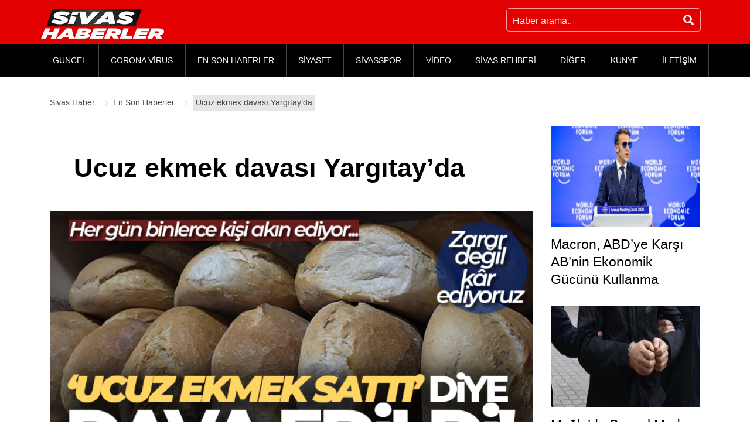

--- FILE ---
content_type: text/html; charset=UTF-8
request_url: https://www.sivashaberler.com/ucuz-ekmek-davasi-yargitayda/
body_size: 13966
content:
<!DOCTYPE html>
<html lang="tr" prefix="og: http://ogp.me/ns# fb: http://ogp.me/ns/fb# article: http://ogp.me/ns/article#">
<head>
<title>Ucuz ekmek davası Yargıtay’da </title>
<meta charset="UTF-8"/>
<meta http-equiv="X-UA-Compatible" content="IE=edge"/>
<meta name="viewport" content="width=device-width, initial-scale=1"/>
<link rel="profile" href="https://gmpg.org/xfn/11"/>
<meta name='robots' content='max-image-preview:large'/>
<style>img:is([sizes="auto" i], [sizes^="auto," i]){contain-intrinsic-size:3000px 1500px}</style>
<link rel="canonical" href="https://www.sivashaberler.com/ucuz-ekmek-davasi-yargitayda/"/>
<meta name="description" content="Türkiye&#039;de her şeyi bahane göstererek zam yapan marketinden berberine, manavından kasabına kadar herkesi karşısına alan Bursalı esnaf, sattığı ucuz"/>
<meta property="og:type" content="article"/>
<meta property="og:title" content="Ucuz ekmek davası Yargıtay’da"/>
<meta property="og:description" content="Türkiye&#039;de her şeyi bahane göstererek zam yapan marketinden berberine, manavından kasabına kadar herkesi karşısına alan Bursalı esnaf, sattığı ucuz"/>
<meta property="og:url" content="https://www.sivashaberler.com/ucuz-ekmek-davasi-yargitayda/"/>
<meta property="og:image" content="https://www.sivashaberler.com/resimler/2023/01/ucuz-ekmek-davasi-yargitayda-poster.jpg"/>
<meta property="article:published_time" content="2023-01-10"/>
<meta property="article:modified_time" content="2023-01-10"/>
<meta property="article:author" content="https://www.sivashaberler.com/profile/emine/"/>
<meta property="article:section" content="En Son Haberler"/>
<meta property="og:site_name" content="Sivas Haber - Sivas Yerel Haberler - Son Dakika Haberleri"/>
<meta name="twitter:card" content="summary"/>
<link rel="amphtml" href="https://www.sivashaberler.com/ucuz-ekmek-davasi-yargitayda/amp/"/><meta name="generator" content="AMP for WP 1.0.77.34"/>
<link rel="stylesheet" type="text/css" href="//www.sivashaberler.com/inc/cache/wpfc-minified/31k5chbi/h6k8u.css" media="all"/>
<style id='classic-theme-styles-inline-css'>.wp-block-button__link{color:#fff;background-color:#32373c;border-radius:9999px;box-shadow:none;text-decoration:none;padding:calc(.667em + 2px) calc(1.333em + 2px);font-size:1.125em}.wp-block-file__button{background:#32373c;color:#fff;text-decoration:none}</style>
<style id='global-styles-inline-css'>:root{--wp--preset--aspect-ratio--square:1;--wp--preset--aspect-ratio--4-3:4/3;--wp--preset--aspect-ratio--3-4:3/4;--wp--preset--aspect-ratio--3-2:3/2;--wp--preset--aspect-ratio--2-3:2/3;--wp--preset--aspect-ratio--16-9:16/9;--wp--preset--aspect-ratio--9-16:9/16;--wp--preset--color--black:#000000;--wp--preset--color--cyan-bluish-gray:#abb8c3;--wp--preset--color--white:#ffffff;--wp--preset--color--pale-pink:#f78da7;--wp--preset--color--vivid-red:#cf2e2e;--wp--preset--color--luminous-vivid-orange:#ff6900;--wp--preset--color--luminous-vivid-amber:#fcb900;--wp--preset--color--light-green-cyan:#7bdcb5;--wp--preset--color--vivid-green-cyan:#00d084;--wp--preset--color--pale-cyan-blue:#8ed1fc;--wp--preset--color--vivid-cyan-blue:#0693e3;--wp--preset--color--vivid-purple:#9b51e0;--wp--preset--gradient--vivid-cyan-blue-to-vivid-purple:linear-gradient(135deg,rgba(6,147,227,1) 0%,rgb(155,81,224) 100%);--wp--preset--gradient--light-green-cyan-to-vivid-green-cyan:linear-gradient(135deg,rgb(122,220,180) 0%,rgb(0,208,130) 100%);--wp--preset--gradient--luminous-vivid-amber-to-luminous-vivid-orange:linear-gradient(135deg,rgba(252,185,0,1) 0%,rgba(255,105,0,1) 100%);--wp--preset--gradient--luminous-vivid-orange-to-vivid-red:linear-gradient(135deg,rgba(255,105,0,1) 0%,rgb(207,46,46) 100%);--wp--preset--gradient--very-light-gray-to-cyan-bluish-gray:linear-gradient(135deg,rgb(238,238,238) 0%,rgb(169,184,195) 100%);--wp--preset--gradient--cool-to-warm-spectrum:linear-gradient(135deg,rgb(74,234,220) 0%,rgb(151,120,209) 20%,rgb(207,42,186) 40%,rgb(238,44,130) 60%,rgb(251,105,98) 80%,rgb(254,248,76) 100%);--wp--preset--gradient--blush-light-purple:linear-gradient(135deg,rgb(255,206,236) 0%,rgb(152,150,240) 100%);--wp--preset--gradient--blush-bordeaux:linear-gradient(135deg,rgb(254,205,165) 0%,rgb(254,45,45) 50%,rgb(107,0,62) 100%);--wp--preset--gradient--luminous-dusk:linear-gradient(135deg,rgb(255,203,112) 0%,rgb(199,81,192) 50%,rgb(65,88,208) 100%);--wp--preset--gradient--pale-ocean:linear-gradient(135deg,rgb(255,245,203) 0%,rgb(182,227,212) 50%,rgb(51,167,181) 100%);--wp--preset--gradient--electric-grass:linear-gradient(135deg,rgb(202,248,128) 0%,rgb(113,206,126) 100%);--wp--preset--gradient--midnight:linear-gradient(135deg,rgb(2,3,129) 0%,rgb(40,116,252) 100%);--wp--preset--font-size--small:13px;--wp--preset--font-size--medium:20px;--wp--preset--font-size--large:36px;--wp--preset--font-size--x-large:42px;--wp--preset--spacing--20:0.44rem;--wp--preset--spacing--30:0.67rem;--wp--preset--spacing--40:1rem;--wp--preset--spacing--50:1.5rem;--wp--preset--spacing--60:2.25rem;--wp--preset--spacing--70:3.38rem;--wp--preset--spacing--80:5.06rem;--wp--preset--shadow--natural:6px 6px 9px rgba(0, 0, 0, 0.2);--wp--preset--shadow--deep:12px 12px 50px rgba(0, 0, 0, 0.4);--wp--preset--shadow--sharp:6px 6px 0px rgba(0, 0, 0, 0.2);--wp--preset--shadow--outlined:6px 6px 0px -3px rgba(255, 255, 255, 1), 6px 6px rgba(0, 0, 0, 1);--wp--preset--shadow--crisp:6px 6px 0px rgba(0, 0, 0, 1);}:where(.is-layout-flex){gap:0.5em;}:where(.is-layout-grid){gap:0.5em;}body .is-layout-flex{display:flex;}.is-layout-flex{flex-wrap:wrap;align-items:center;}.is-layout-flex > :is(*, div){margin:0;}body .is-layout-grid{display:grid;}.is-layout-grid > :is(*, div){margin:0;}:where(.wp-block-columns.is-layout-flex){gap:2em;}:where(.wp-block-columns.is-layout-grid){gap:2em;}:where(.wp-block-post-template.is-layout-flex){gap:1.25em;}:where(.wp-block-post-template.is-layout-grid){gap:1.25em;}.has-black-color{color:var(--wp--preset--color--black) !important;}.has-cyan-bluish-gray-color{color:var(--wp--preset--color--cyan-bluish-gray) !important;}.has-white-color{color:var(--wp--preset--color--white) !important;}.has-pale-pink-color{color:var(--wp--preset--color--pale-pink) !important;}.has-vivid-red-color{color:var(--wp--preset--color--vivid-red) !important;}.has-luminous-vivid-orange-color{color:var(--wp--preset--color--luminous-vivid-orange) !important;}.has-luminous-vivid-amber-color{color:var(--wp--preset--color--luminous-vivid-amber) !important;}.has-light-green-cyan-color{color:var(--wp--preset--color--light-green-cyan) !important;}.has-vivid-green-cyan-color{color:var(--wp--preset--color--vivid-green-cyan) !important;}.has-pale-cyan-blue-color{color:var(--wp--preset--color--pale-cyan-blue) !important;}.has-vivid-cyan-blue-color{color:var(--wp--preset--color--vivid-cyan-blue) !important;}.has-vivid-purple-color{color:var(--wp--preset--color--vivid-purple) !important;}.has-black-background-color{background-color:var(--wp--preset--color--black) !important;}.has-cyan-bluish-gray-background-color{background-color:var(--wp--preset--color--cyan-bluish-gray) !important;}.has-white-background-color{background-color:var(--wp--preset--color--white) !important;}.has-pale-pink-background-color{background-color:var(--wp--preset--color--pale-pink) !important;}.has-vivid-red-background-color{background-color:var(--wp--preset--color--vivid-red) !important;}.has-luminous-vivid-orange-background-color{background-color:var(--wp--preset--color--luminous-vivid-orange) !important;}.has-luminous-vivid-amber-background-color{background-color:var(--wp--preset--color--luminous-vivid-amber) !important;}.has-light-green-cyan-background-color{background-color:var(--wp--preset--color--light-green-cyan) !important;}.has-vivid-green-cyan-background-color{background-color:var(--wp--preset--color--vivid-green-cyan) !important;}.has-pale-cyan-blue-background-color{background-color:var(--wp--preset--color--pale-cyan-blue) !important;}.has-vivid-cyan-blue-background-color{background-color:var(--wp--preset--color--vivid-cyan-blue) !important;}.has-vivid-purple-background-color{background-color:var(--wp--preset--color--vivid-purple) !important;}.has-black-border-color{border-color:var(--wp--preset--color--black) !important;}.has-cyan-bluish-gray-border-color{border-color:var(--wp--preset--color--cyan-bluish-gray) !important;}.has-white-border-color{border-color:var(--wp--preset--color--white) !important;}.has-pale-pink-border-color{border-color:var(--wp--preset--color--pale-pink) !important;}.has-vivid-red-border-color{border-color:var(--wp--preset--color--vivid-red) !important;}.has-luminous-vivid-orange-border-color{border-color:var(--wp--preset--color--luminous-vivid-orange) !important;}.has-luminous-vivid-amber-border-color{border-color:var(--wp--preset--color--luminous-vivid-amber) !important;}.has-light-green-cyan-border-color{border-color:var(--wp--preset--color--light-green-cyan) !important;}.has-vivid-green-cyan-border-color{border-color:var(--wp--preset--color--vivid-green-cyan) !important;}.has-pale-cyan-blue-border-color{border-color:var(--wp--preset--color--pale-cyan-blue) !important;}.has-vivid-cyan-blue-border-color{border-color:var(--wp--preset--color--vivid-cyan-blue) !important;}.has-vivid-purple-border-color{border-color:var(--wp--preset--color--vivid-purple) !important;}.has-vivid-cyan-blue-to-vivid-purple-gradient-background{background:var(--wp--preset--gradient--vivid-cyan-blue-to-vivid-purple) !important;}.has-light-green-cyan-to-vivid-green-cyan-gradient-background{background:var(--wp--preset--gradient--light-green-cyan-to-vivid-green-cyan) !important;}.has-luminous-vivid-amber-to-luminous-vivid-orange-gradient-background{background:var(--wp--preset--gradient--luminous-vivid-amber-to-luminous-vivid-orange) !important;}.has-luminous-vivid-orange-to-vivid-red-gradient-background{background:var(--wp--preset--gradient--luminous-vivid-orange-to-vivid-red) !important;}.has-very-light-gray-to-cyan-bluish-gray-gradient-background{background:var(--wp--preset--gradient--very-light-gray-to-cyan-bluish-gray) !important;}.has-cool-to-warm-spectrum-gradient-background{background:var(--wp--preset--gradient--cool-to-warm-spectrum) !important;}.has-blush-light-purple-gradient-background{background:var(--wp--preset--gradient--blush-light-purple) !important;}.has-blush-bordeaux-gradient-background{background:var(--wp--preset--gradient--blush-bordeaux) !important;}.has-luminous-dusk-gradient-background{background:var(--wp--preset--gradient--luminous-dusk) !important;}.has-pale-ocean-gradient-background{background:var(--wp--preset--gradient--pale-ocean) !important;}.has-electric-grass-gradient-background{background:var(--wp--preset--gradient--electric-grass) !important;}.has-midnight-gradient-background{background:var(--wp--preset--gradient--midnight) !important;}.has-small-font-size{font-size:var(--wp--preset--font-size--small) !important;}.has-medium-font-size{font-size:var(--wp--preset--font-size--medium) !important;}.has-large-font-size{font-size:var(--wp--preset--font-size--large) !important;}.has-x-large-font-size{font-size:var(--wp--preset--font-size--x-large) !important;}:where(.wp-block-post-template.is-layout-flex){gap:1.25em;}:where(.wp-block-post-template.is-layout-grid){gap:1.25em;}:where(.wp-block-columns.is-layout-flex){gap:2em;}:where(.wp-block-columns.is-layout-grid){gap:2em;}:root :where(.wp-block-pullquote){font-size:1.5em;line-height:1.6;}</style>
<link rel="stylesheet" type="text/css" href="//www.sivashaberler.com/inc/cache/wpfc-minified/d6kpk4fg/h6k8t.css" media="all"/>
<style id='awesome-weather-inline-css'>.awesome-weather-wrap{font-family:'Open Sans', sans-serif;font-weight:400;font-size:14px;line-height:14px;}</style>
<link rel="stylesheet" type="text/css" href="//www.sivashaberler.com/inc/cache/wpfc-minified/lz0iw5gy/h6k8v.css" media="all"/>
<link rel="https://api.w.org/" href="https://www.sivashaberler.com/wp-json/"/><link rel="alternate" title="JSON" type="application/json" href="https://www.sivashaberler.com/wp-json/wp/v2/posts/185466"/><link rel="alternate" title="oEmbed (JSON)" type="application/json+oembed" href="https://www.sivashaberler.com/wp-json/oembed/1.0/embed?url=https%3A%2F%2Fwww.sivashaberler.com%2Fucuz-ekmek-davasi-yargitayda%2F"/>
<link rel="alternate" title="oEmbed (XML)" type="text/xml+oembed" href="https://www.sivashaberler.com/wp-json/oembed/1.0/embed?url=https%3A%2F%2Fwww.sivashaberler.com%2Fucuz-ekmek-davasi-yargitayda%2F&#038;format=xml"/>
<script type="application/ld+json" class="saswp-schema-markup-output">[{"@context":"https:\/\/schema.org","@type":"NewsArticle","@id":"https:\/\/www.sivashaberler.com\/ucuz-ekmek-davasi-yargitayda\/#newsarticle","url":"https:\/\/www.sivashaberler.com\/ucuz-ekmek-davasi-yargitayda\/","headline":"Ucuz ekmek davas\u0131 Yarg\u0131tay\u2019da","mainEntityOfPage":"https:\/\/www.sivashaberler.com\/ucuz-ekmek-davasi-yargitayda\/","datePublished":"2023-01-10T10:00:45+03:00","dateModified":"2023-01-10T10:00:47+03:00","description":"T\u00fcrkiye'de her \u015feyi bahane g\u00f6stererek zam yapan marketinden berberine, manav\u0131ndan kasab\u0131na kadar herkesi kar\u015f\u0131s\u0131na alan Bursal\u0131 esnaf, satt\u0131\u011f\u0131 ucuz ekmekle vatanda\u015f\u0131n dua ve takdirini kazanmaya devam ediyor. Mustafakemalpa\u015fa il\u00e7esinde 40 y\u0131ll\u0131k f\u0131r\u0131nc\u0131l\u0131k yapan Kaz\u0131m Balaban, ucuz ekmek satarak vatanda\u015flar\u0131n g\u00f6nl\u00fcne taht kurdu. 800 gram ekme\u011fi 7,5 liradan satan Balaban, vatanda\u015flara ucuz ekmek sunup her gelen","articleSection":"En Son Haberler","articleBody":"T\u00fcrkiye'de her \u015feyi bahane g\u00f6stererek zam yapan marketinden berberine, manav\u0131ndan kasab\u0131na kadar herkesi kar\u015f\u0131s\u0131na alan Bursal\u0131 esnaf, satt\u0131\u011f\u0131 ucuz ekmekle vatanda\u015f\u0131n dua ve takdirini kazanmaya devam ediyor. Mustafakemalpa\u015fa il\u00e7esinde 40 y\u0131ll\u0131k f\u0131r\u0131nc\u0131l\u0131k yapan Kaz\u0131m Balaban, ucuz ekmek satarak vatanda\u015flar\u0131n g\u00f6nl\u00fcne taht kurdu. 800 gram ekme\u011fi 7,5 liradan satan Balaban, vatanda\u015flara ucuz ekmek sunup her gelen m\u00fc\u015fterinin hay\u0131r duas\u0131n\u0131 al\u0131yor. G\u00fcnde 3 bine yak\u0131n ekmek sat\u0131l\u0131rken, baz\u0131 saatlerde uzun kuyruklar olu\u015fuyor.  \t  \tEskiden oldu\u011fu gibi yine ekme\u011fi ucuza satmaya devam ettiklerini belirten Balaban F\u0131r\u0131n M\u00fcd\u00fcr\u00fc Galip Demirel, \u201cBu zor d\u00f6nemde halk\u0131m\u0131z\u0131n yan\u0131nda olmaya \u00e7al\u0131\u015f\u0131yoruz. \u015eu an biz b\u00fcy\u00fck\u015fehirlerin satt\u0131\u011f\u0131 halk ekmeklerinden bile ucuza ekmek sat\u0131yoruz. 800 gram ekme\u011fi 7,5 liradan vatanda\u015f\u0131m\u0131za sunuyoruz. Bizde arac\u0131 yok. Biz halk\u0131n kendisine \u00fcretti\u011fimiz ekme\u011fi veriyoruz. Devam eden dava s\u00fcrecimiz var. \u015eu an Yarg\u0131tay'da g\u00f6r\u00fcl\u00fcyor. Ucuz ekmek satt\u0131\u011f\u0131m\u0131z i\u00e7in bizi dava ettiler. Ama biz ucuz ekmek satmaya ve halk\u0131m\u0131z\u0131n yan\u0131nda olmaya devam edece\u011fiz. Piyasan\u0131n alt\u0131nda sat\u0131yoruz. Bundan da zarar de\u011fil, kar da ediyoruz. Kar etti\u011fimizi, haks\u0131z rekabet etmedi\u011fimizi de belgeleriyle ispat ettik\u201d diye konu\u015ftu.  \t  \tEkmek almak i\u00e7in kuyru\u011fa giren vatanda\u015flar ise, \u201cBu f\u0131r\u0131n\u0131n fiyat politikas\u0131n\u0131 \u00e7ok g\u00fczel buluyoruz. Y\u0131llardan beri buradan ucuz ekmek al\u0131yoruz. Te\u015fekk\u00fcr ederiz. Bunun gibi birka\u00e7 tane daha f\u0131r\u0131n olsa \u00e7ok g\u00fczel olur. \u0130nsanlar pahal\u0131 almazlar\u201d dedi.  \tAbdullah \u00c7ibir \t\u00a0                                  \t\tiha.com.tr \u00fczerindeki haberler \u00f6zet \u015feklinde yay\u0131nlanmaktad\u0131r.  Haberin video, foto\u011fraf ve metnine Abone panelinden ula\u015fabilirsiniz.   ","keywords":"","name":"Ucuz ekmek davas\u0131 Yarg\u0131tay\u2019da","thumbnailUrl":"https:\/\/www.sivashaberler.com\/resimler\/2023\/01\/ucuz-ekmek-davasi-yargitayda-poster-150x150.jpg","wordCount":"252","timeRequired":"PT1M7S","mainEntity":{"@type":"WebPage","@id":"https:\/\/www.sivashaberler.com\/ucuz-ekmek-davasi-yargitayda\/"},"author":{"@type":"Person","name":"Emine Do\u011fru","description":"","url":"https:\/\/www.sivashaberler.com\/profile\/emine\/","sameAs":[],"image":{"@type":"ImageObject","url":"https:\/\/secure.gravatar.com\/avatar\/43b6447d828d60101ce568ec9977882f?s=96&d=mm&r=g","height":96,"width":96}},"editor":{"@type":"Person","name":"Emine Do\u011fru","description":"","url":"https:\/\/www.sivashaberler.com\/profile\/emine\/","sameAs":[],"image":{"@type":"ImageObject","url":"https:\/\/secure.gravatar.com\/avatar\/43b6447d828d60101ce568ec9977882f?s=96&d=mm&r=g","height":96,"width":96}},"publisher":{"@type":"Organization","name":"Sivas Haberler","url":"https:\/\/www.sivashaberler.com","logo":{"@type":"ImageObject","url":"https:\/\/www.sivashaberler.com\/resimler\/2020\/04\/amplogo.jpg","width":"307","height":"93"}},"image":[{"@type":"ImageObject","@id":"https:\/\/www.sivashaberler.com\/ucuz-ekmek-davasi-yargitayda\/#primaryimage","url":"https:\/\/www.sivashaberler.com\/resimler\/2023\/01\/ucuz-ekmek-davasi-yargitayda-poster-1200x720.jpg","width":"1200","height":"720"}]}]</script>
<link rel="icon" href="https://www.sivashaberler.com/resimler/2020/06/amplogo-150x93.jpg" sizes="32x32"/>
<link rel="icon" href="https://www.sivashaberler.com/resimler/2020/06/amplogo.jpg" sizes="192x192"/>
<link rel="apple-touch-icon" href="https://www.sivashaberler.com/resimler/2020/06/amplogo.jpg"/>
<meta name="msapplication-TileImage" content="https://www.sivashaberler.com/resimler/2020/06/amplogo.jpg"/>
<meta name="google-site-verification" content="JKleBXQqg5n2-K6YvjC5F3TEMtKgVIOPJ0jS_nDQjQM"/>
<script async src="https://www.googletagmanager.com/gtag/js?id=G-SJDFV4EE75"></script>
<script>window.dataLayer=window.dataLayer||[];
function gtag(){dataLayer.push(arguments);}
gtag('js', new Date());
gtag('config', 'G-SJDFV4EE75');</script>
<script data-wpfc-render="false">var Wpfcll={s:[],osl:0,scroll:false,i:function(){Wpfcll.ss();window.addEventListener('load',function(){window.addEventListener("DOMSubtreeModified",function(e){Wpfcll.osl=Wpfcll.s.length;Wpfcll.ss();if(Wpfcll.s.length > Wpfcll.osl){Wpfcll.ls(false);}},false);Wpfcll.ls(true);});window.addEventListener('scroll',function(){Wpfcll.scroll=true;Wpfcll.ls(false);});window.addEventListener('resize',function(){Wpfcll.scroll=true;Wpfcll.ls(false);});window.addEventListener('click',function(){Wpfcll.scroll=true;Wpfcll.ls(false);});},c:function(e,pageload){var w=document.documentElement.clientHeight || body.clientHeight;var n=0;if(pageload){n=0;}else{n=(w > 800) ? 800:200;n=Wpfcll.scroll ? 800:n;}var er=e.getBoundingClientRect();var t=0;var p=e.parentNode ? e.parentNode:false;if(typeof p.getBoundingClientRect=="undefined"){var pr=false;}else{var pr=p.getBoundingClientRect();}if(er.x==0 && er.y==0){for(var i=0;i < 10;i++){if(p){if(pr.x==0 && pr.y==0){if(p.parentNode){p=p.parentNode;}if(typeof p.getBoundingClientRect=="undefined"){pr=false;}else{pr=p.getBoundingClientRect();}}else{t=pr.top;break;}}};}else{t=er.top;}if(w - t+n > 0){return true;}return false;},r:function(e,pageload){var s=this;var oc,ot;try{oc=e.getAttribute("data-wpfc-original-src");ot=e.getAttribute("data-wpfc-original-srcset");originalsizes=e.getAttribute("data-wpfc-original-sizes");if(s.c(e,pageload)){if(oc || ot){if(e.tagName=="DIV" || e.tagName=="A" || e.tagName=="SPAN"){e.style.backgroundImage="url("+oc+")";e.removeAttribute("data-wpfc-original-src");e.removeAttribute("data-wpfc-original-srcset");e.removeAttribute("onload");}else{if(oc){e.setAttribute('src',oc);}if(ot){e.setAttribute('srcset',ot);}if(originalsizes){e.setAttribute('sizes',originalsizes);}if(e.getAttribute("alt") && e.getAttribute("alt")=="blank"){e.removeAttribute("alt");}e.removeAttribute("data-wpfc-original-src");e.removeAttribute("data-wpfc-original-srcset");e.removeAttribute("data-wpfc-original-sizes");e.removeAttribute("onload");if(e.tagName=="IFRAME"){var y="https://www.youtube.com/embed/";if(navigator.userAgent.match(/\sEdge?\/\d/i)){e.setAttribute('src',e.getAttribute("src").replace(/.+\/templates\/youtube\.html\#/,y));}e.onload=function(){if(typeof window.jQuery !="undefined"){if(jQuery.fn.fitVids){jQuery(e).parent().fitVids({customSelector:"iframe[src]"});}}var s=e.getAttribute("src").match(/templates\/youtube\.html\#(.+)/);if(s){try{var i=e.contentDocument || e.contentWindow;if(i.location.href=="about:blank"){e.setAttribute('src',y+s[1]);}}catch(err){e.setAttribute('src',y+s[1]);}}}}}}else{if(e.tagName=="NOSCRIPT"){if(jQuery(e).attr("data-type")=="wpfc"){e.removeAttribute("data-type");jQuery(e).after(jQuery(e).text());}}}}}catch(error){console.log(error);console.log("==>",e);}},ss:function(){var i=Array.prototype.slice.call(document.getElementsByTagName("img"));var f=Array.prototype.slice.call(document.getElementsByTagName("iframe"));var d=Array.prototype.slice.call(document.getElementsByTagName("div"));var a=Array.prototype.slice.call(document.getElementsByTagName("a"));var s=Array.prototype.slice.call(document.getElementsByTagName("span"));var n=Array.prototype.slice.call(document.getElementsByTagName("noscript"));this.s=i.concat(f).concat(d).concat(a).concat(s).concat(n);},ls:function(pageload){var s=this;[].forEach.call(s.s,function(e,index){s.r(e,pageload);});}};document.addEventListener('DOMContentLoaded',function(){wpfci();});function wpfci(){Wpfcll.i();}</script>
</head>
<body data-rsssl=1>
<header class="site-header">
<div class="upperFrame">
<div class="container">
<div class="row">
<div class="d-flex justify-content-center justify-content-sm-between w100">
<div class="logo d-flex mt-3"> <a href="https://www.sivashaberler.com/" class="custom-logo-link" rel="home"><img width="210" height="50" src="https://www.sivashaberler.com/resimler/2020/05/logo-2.png" class="lazyload" alt="Sivas Haber" srcset="https://www.sivashaberler.com/resimler/2020/05/logo-2.png 210w, https://www.sivashaberler.com/resimler/2020/05/logo-2-205x49.png 205w" sizes="(max-width: 210px) 100vw, 210px"/></a></div><div class="topSearhcFrame">
<div class="topSearch d-flex flex-wrap"> <form action="https://www.sivashaberler.com/" class="d-flex flex-wrap" method="GET"> <input type="text" name="s" class="searchInput" placeholder="Haber arama.." /> <button type="submit" class="searchBtn"><i class="fas fa-search"></i></button> </form></div></div></div></div></div></div><div class="menuFrame">
<div class="container">
<div class="row">
<nav class="menu">
<div class="mobileMenu d-lg-none"><i class="fas fa-bars"></i></div><div id="menu" class="menu-wrapper d-none d-lg-block">
<div class="mobileMenuClose d-lg-none"><i class="fas fa-times"></i></div><ul id="menu-masa-ustu-menu" class="top-menu flex-wrap d-lg-flex"><li id="menu-item-11260" class="menu-item menu-item-type-taxonomy menu-item-object-category menu-item-11260"><a href="https://www.sivashaberler.com/guncel-haberler/">GÜNCEL</a></li>
<li id="menu-item-55245" class="menu-item menu-item-type-post_type menu-item-object-page menu-item-55245"><a href="https://www.sivashaberler.com/corona-virus/">CORONA VİRÜS</a></li>
<li id="menu-item-47897" class="menu-item menu-item-type-taxonomy menu-item-object-category current-post-ancestor current-menu-parent current-post-parent menu-item-47897"><a href="https://www.sivashaberler.com/enson-haberler/">EN SON HABERLER</a></li>
<li id="menu-item-11261" class="menu-item menu-item-type-taxonomy menu-item-object-category menu-item-11261"><a href="https://www.sivashaberler.com/siyaset-haberleri/">SİYASET</a></li>
<li id="menu-item-44087" class="menu-item menu-item-type-taxonomy menu-item-object-category menu-item-44087"><a href="https://www.sivashaberler.com/sivasspor/">SİVASSPOR</a></li>
<li id="menu-item-17961" class="menu-item menu-item-type-taxonomy menu-item-object-category menu-item-17961"><a href="https://www.sivashaberler.com/video-galeri/">VİDEO</a></li>
<li id="menu-item-18452" class="menu-item menu-item-type-custom menu-item-object-custom menu-item-has-children menu-item-18452"><a href="/sivas-rehberi/">SİVAS REHBERİ</a>
<ul class="sub-menu dropdown">
<li id="menu-item-59507" class="menu-item menu-item-type-taxonomy menu-item-object-category menu-item-59507"><a href="https://www.sivashaberler.com/sivas-merkez-koyleri/">SİVAS MERKEZ KÖYLERİ</a></li>
<li id="menu-item-19247" class="menu-item menu-item-type-post_type menu-item-object-post menu-item-19247"><a href="https://www.sivashaberler.com/gezilecek-yerler/">GEZİLECEK YERLER</a></li>
<li id="menu-item-19248" class="menu-item menu-item-type-post_type menu-item-object-post menu-item-19248"><a href="https://www.sivashaberler.com/sivas-yemekleri/">SİVAS YEMEKLERİ</a></li>
<li id="menu-item-19315" class="menu-item menu-item-type-post_type menu-item-object-post menu-item-19315"><a href="https://www.sivashaberler.com/sivas-mezarlik/">SİVAS MEZARLIKLAR</a></li>
<li id="menu-item-19389" class="menu-item menu-item-type-post_type menu-item-object-post menu-item-19389"><a href="https://www.sivashaberler.com/sivas-sarkilari/">SİVAS ŞARKILARI</a></li>
<li id="menu-item-19244" class="menu-item menu-item-type-post_type menu-item-object-post menu-item-19244"><a href="https://www.sivashaberler.com/sivas-tarihi/">SİVAS TARİHİ</a></li>
<li id="menu-item-19258" class="menu-item menu-item-type-taxonomy menu-item-object-category menu-item-19258"><a href="https://www.sivashaberler.com/sivas-rehberi/sivas-ilceleri/">SİVAS İLÇELERİ</a></li>
</ul>
</li>
<li id="menu-item-17955" class="menu-item menu-item-type-custom menu-item-object-custom menu-item-has-children menu-item-17955"><a href="#">DİĞER</a>
<ul class="sub-menu dropdown">
<li id="menu-item-59034" class="menu-item menu-item-type-taxonomy menu-item-object-category menu-item-59034"><a href="https://www.sivashaberler.com/corona-haberleri/">CORONA HABERLERİ</a></li>
<li id="menu-item-44106" class="menu-item menu-item-type-taxonomy menu-item-object-category menu-item-44106"><a href="https://www.sivashaberler.com/vefat-haberleri/">VEFAT HABERLERİ</a></li>
<li id="menu-item-16699" class="menu-item menu-item-type-taxonomy menu-item-object-category menu-item-16699"><a href="https://www.sivashaberler.com/ulusal-haberler/">ULUSAL</a></li>
<li id="menu-item-16616" class="menu-item menu-item-type-taxonomy menu-item-object-category menu-item-16616"><a href="https://www.sivashaberler.com/saglik-haberleri/">SAĞLIK</a></li>
<li id="menu-item-16700" class="menu-item menu-item-type-taxonomy menu-item-object-category menu-item-16700"><a href="https://www.sivashaberler.com/teknoloji-haberleri/">TEKNOLOJİ</a></li>
<li id="menu-item-17956" class="menu-item menu-item-type-taxonomy menu-item-object-category menu-item-17956"><a href="https://www.sivashaberler.com/biyografi/">BİYOGRAFİ</a></li>
<li id="menu-item-17959" class="menu-item menu-item-type-taxonomy menu-item-object-category menu-item-17959"><a href="https://www.sivashaberler.com/medya-haberleri/">MEDYA</a></li>
<li id="menu-item-50505" class="menu-item menu-item-type-taxonomy menu-item-object-category menu-item-50505"><a href="https://www.sivashaberler.com/ekonomi-haberleri/">EKONOMİ</a></li>
<li id="menu-item-17958" class="menu-item menu-item-type-taxonomy menu-item-object-category menu-item-17958"><a href="https://www.sivashaberler.com/magazin-haberleri/">MAGAZİN</a></li>
<li id="menu-item-19562" class="menu-item menu-item-type-taxonomy menu-item-object-category menu-item-19562"><a href="https://www.sivashaberler.com/egitim-haberleri/">EĞİTİM</a></li>
<li id="menu-item-11262" class="menu-item menu-item-type-taxonomy menu-item-object-category menu-item-11262"><a href="https://www.sivashaberler.com/spor-haberleri/">SPOR</a></li>
<li id="menu-item-19560" class="menu-item menu-item-type-taxonomy menu-item-object-category menu-item-19560"><a href="https://www.sivashaberler.com/cevre-haberleri/">ÇEVRE</a></li>
<li id="menu-item-17960" class="menu-item menu-item-type-taxonomy menu-item-object-category menu-item-17960"><a href="https://www.sivashaberler.com/yasam-haberleri/">YAŞAM</a></li>
</ul>
</li>
<li id="menu-item-17962" class="menu-item menu-item-type-post_type menu-item-object-page menu-item-17962"><a href="https://www.sivashaberler.com/kunye/">KÜNYE</a></li>
<li id="menu-item-49684" class="menu-item menu-item-type-post_type menu-item-object-page menu-item-49684"><a href="https://www.sivashaberler.com/iletisim/">İLETİŞİM</a></li>
</ul></div></nav></div></div></div></header><main class="site-content">
<div class="container">
<div class="row">
<div class="col-12 order-last order-md-first">
<div class="breadCrumbWrapper d-flex flex-wrap justify-content-between align-items-center"> <ul class="breadCrumb d-flex flex-wrap align-items-center" itemscope itemtype="https://schema.org/BreadcrumbList">  <li> <a itemprop="item" title="Sivas Haber." href="https://www.sivashaberler.com" class="home"> <span itemprop="name">Sivas Haber</span> </a> <meta itemprop="position" content="1"/> </li> <li> <a itemprop="item" title="En Son Haberler." href="https://www.sivashaberler.com/enson-haberler/" class="taxonomy category"> <span itemprop="name">En Son Haberler</span> </a> <meta itemprop="position" content="2"/> </li> <li> <a itemprop="item" title="Ucuz ekmek davası Yargıtay’da." href="https://www.sivashaberler.com/ucuz-ekmek-davasi-yargitayda/" class="post post-post current-item" aria-current="page"> <span itemprop="name">Ucuz ekmek davası Yargıtay’da</span> </a> <meta itemprop="position" content="3"/> </li> </ul></div></div><div class="col-lg-9">
<article class="post-detail">
<h1 class="page-title">Ucuz ekmek davası Yargıtay’da</h1>
<figure class="news-photo">
<img data-src="https://www.sivashaberler.com/resimler/2023/01/ucuz-ekmek-davasi-yargitayda-poster.jpg" class="lazy lazy-hidden lazyload wp-post-image" alt="Ucuz ekmek davası Yargıtay’da" decoding="async" fetchpriority="high" srcset="" data-srcset="https://www.sivashaberler.com/resimler/2023/01/ucuz-ekmek-davasi-yargitayda-poster.jpg 664w, https://www.sivashaberler.com/resimler/2023/01/ucuz-ekmek-davasi-yargitayda-poster-300x160.jpg 300w, https://www.sivashaberler.com/resimler/2023/01/ucuz-ekmek-davasi-yargitayda-poster-360x192.jpg 360w, https://www.sivashaberler.com/resimler/2023/01/ucuz-ekmek-davasi-yargitayda-poster-205x109.jpg 205w" sizes="(max-width: 664px) 100vw, 664px"/><noscript><img data-src="https://www.sivashaberler.com/resimler/2023/01/ucuz-ekmek-davasi-yargitayda-poster.jpg" class="lazyload wp-post-image" alt="Ucuz ekmek davası Yargıtay’da" decoding="async" fetchpriority="high" srcset="https://www.sivashaberler.com/resimler/2023/01/ucuz-ekmek-davasi-yargitayda-poster.jpg 664w, https://www.sivashaberler.com/resimler/2023/01/ucuz-ekmek-davasi-yargitayda-poster-300x160.jpg 300w, https://www.sivashaberler.com/resimler/2023/01/ucuz-ekmek-davasi-yargitayda-poster-360x192.jpg 360w, https://www.sivashaberler.com/resimler/2023/01/ucuz-ekmek-davasi-yargitayda-poster-205x109.jpg 205w" sizes="(max-width: 664px) 100vw, 664px"/></noscript>                            </figure>
<div class="detail-tool d-flex justify-content-between align-items-center">
<span class="news-date">10:00 - Ocak 10 2023 <b>Salı</b> </span>
<div class="font-sizer"> <button class="zoomin">A+</button> <button class="zoomout">A-</button></div></div><div id="content" class="post-wrap">
<p>Türkiye&#8217;de her şeyi bahane göstererek zam yapan marketinden berberine, manavından kasabına kadar herkesi karşısına alan Bursalı esnaf, sattığı ucuz ekmekle vatandaşın dua ve takdirini kazanmaya devam ediyor. Mustafakemalpaşa ilçesinde 40 yıllık fırıncılık yapan Kazım Balaban, ucuz ekmek satarak vatandaşların gönlüne taht kurdu. 800 gram ekmeği 7,5 liradan satan Balaban, vatandaşlara ucuz ekmek sunup her gelen müşterinin hayır duasını alıyor. Günde 3 bine yakın ekmek satılırken, bazı saatlerde uzun kuyruklar oluşuyor.</p>
<p>	Eskiden olduğu gibi yine ekmeği ucuza satmaya devam ettiklerini belirten Balaban Fırın Müdürü Galip Demirel, “Bu zor dönemde halkımızın yanında olmaya çalışıyoruz. Şu an biz büyükşehirlerin sattığı halk ekmeklerinden bile ucuza ekmek satıyoruz. 800 gram ekmeği 7,5 liradan vatandaşımıza sunuyoruz. Bizde aracı yok. Biz halkın kendisine ürettiğimiz ekmeği veriyoruz. Devam eden dava sürecimiz var. Şu an Yargıtay&#8217;da görülüyor. Ucuz ekmek sattığımız için bizi dava ettiler. Ama biz ucuz ekmek satmaya ve halkımızın yanında olmaya devam edeceğiz. Piyasanın altında satıyoruz. Bundan da zarar değil, kar da ediyoruz. Kar ettiğimizi, haksız rekabet etmediğimizi de belgeleriyle ispat ettik” diye konuştu.</p>
<p>	Ekmek almak için kuyruğa giren vatandaşlar ise, “Bu fırının fiyat politikasını çok güzel buluyoruz. Yıllardan beri buradan ucuz ekmek alıyoruz. Teşekkür ederiz. Bunun gibi birkaç tane daha fırın olsa çok güzel olur. İnsanlar pahalı almazlar” dedi.</p>
<p>	Abdullah Çibir</p>
<p>	 </p>
<p>		iha.com.tr üzerindeki haberler özet şeklinde yayınlanmaktadır.  <b style="color:#DA0A15">Haberin video, fotoğraf ve metnine Abone panelinden ulaşabilirsiniz.</b></p>
<div class="thumb-slider-frame">
<div class="thumb-slider-frame">
<div class="inner-slider">
<div class="slick-item"> <a data-fancybox="gallery" href="https://www.sivashaberler.com/resimler/2023/01/ucuz-ekmek-davasi-yargitayda-resim-1-1024x683.jpg"> <img alt="blank" onload="Wpfcll.r(this,true);" src="https://www.sivashaberler.com/inc/plugins/wp-fastest-cache-premium/pro/images/blank.gif" decoding="async" data-wpfc-original-src="//www.sivashaberler.com/plugin/a3-lazy-load/assets/images/lazy_placeholder.gif" data-lazy-type="image" data-src="https://www.sivashaberler.com/resimler/2023/01/ucuz-ekmek-davasi-yargitayda-resim-1-1024x683.jpg" class="lazy lazy-hidden lazyload"/><noscript><img alt="blank" onload="Wpfcll.r(this,true);" src="https://www.sivashaberler.com/inc/plugins/wp-fastest-cache-premium/pro/images/blank.gif" decoding="async" data-wpfc-original-src="https://www.sivashaberler.com/resimler/2023/01/ucuz-ekmek-davasi-yargitayda-resim-1-1024x683.jpg" class="lazyload"/></noscript> </a></div><div class="slick-item"> <a data-fancybox="gallery" href="https://www.sivashaberler.com/resimler/2023/01/ucuz-ekmek-davasi-yargitayda-resim-2-1024x683.jpg"> <img alt="blank" onload="Wpfcll.r(this,true);" src="https://www.sivashaberler.com/inc/plugins/wp-fastest-cache-premium/pro/images/blank.gif" decoding="async" data-wpfc-original-src="//www.sivashaberler.com/plugin/a3-lazy-load/assets/images/lazy_placeholder.gif" data-lazy-type="image" data-src="https://www.sivashaberler.com/resimler/2023/01/ucuz-ekmek-davasi-yargitayda-resim-2-1024x683.jpg" class="lazy lazy-hidden lazyload"/><noscript><img alt="blank" onload="Wpfcll.r(this,true);" src="https://www.sivashaberler.com/inc/plugins/wp-fastest-cache-premium/pro/images/blank.gif" decoding="async" data-wpfc-original-src="https://www.sivashaberler.com/resimler/2023/01/ucuz-ekmek-davasi-yargitayda-resim-2-1024x683.jpg" class="lazyload"/></noscript> </a></div></div><div class="inner-slider-thumbnails">
<div class="slick-item"> <img alt="blank" onload="Wpfcll.r(this,true);" src="https://www.sivashaberler.com/inc/plugins/wp-fastest-cache-premium/pro/images/blank.gif" decoding="async" data-wpfc-original-src="//www.sivashaberler.com/plugin/a3-lazy-load/assets/images/lazy_placeholder.gif" data-lazy-type="image" data-src="https://www.sivashaberler.com/resimler/2023/01/ucuz-ekmek-davasi-yargitayda-resim-1-150x150.jpg" class="lazy lazy-hidden lazyload"/><noscript><img alt="blank" onload="Wpfcll.r(this,true);" src="https://www.sivashaberler.com/inc/plugins/wp-fastest-cache-premium/pro/images/blank.gif" decoding="async" data-wpfc-original-src="https://www.sivashaberler.com/resimler/2023/01/ucuz-ekmek-davasi-yargitayda-resim-1-150x150.jpg" class="lazyload"/></noscript></div><div class="slick-item"> <img alt="blank" onload="Wpfcll.r(this,true);" src="https://www.sivashaberler.com/inc/plugins/wp-fastest-cache-premium/pro/images/blank.gif" decoding="async" data-wpfc-original-src="//www.sivashaberler.com/plugin/a3-lazy-load/assets/images/lazy_placeholder.gif" data-lazy-type="image" data-src="https://www.sivashaberler.com/resimler/2023/01/ucuz-ekmek-davasi-yargitayda-resim-2-150x150.jpg" class="lazy lazy-hidden lazyload"/><noscript><img alt="blank" onload="Wpfcll.r(this,true);" src="https://www.sivashaberler.com/inc/plugins/wp-fastest-cache-premium/pro/images/blank.gif" decoding="async" data-wpfc-original-src="https://www.sivashaberler.com/resimler/2023/01/ucuz-ekmek-davasi-yargitayda-resim-2-150x150.jpg" class="lazyload"/></noscript></div></div></div></div></div><div class="col-12">
<div class="socialMediaFrame">
<ul class="share d-flex align-vertical flex-wrap">
<li> <div class="cell tit">HABERİ PAYLAŞ</div></li>
<li> <div class="cell facebook"> <a target="_blank" href="https://www.facebook.com/sharer/sharer.php?u=https://www.sivashaberler.com/ucuz-ekmek-davasi-yargitayda/" rel="nofollow"> <i class="fab fa-facebook-f"></i> </a></div></li>
<li> <div class="cell twitter"> <a target="_blank" rel="nofollow" href="https://twitter.com/intent/tweet?original_referer=https://www.sivashaberler.com/ucuz-ekmek-davasi-yargitayda/&text=Ucuz ekmek davası Yargıtay’da&tw_p=tweetbutton&url=https://www.sivashaberler.com/ucuz-ekmek-davasi-yargitayda/"> <i class="fab fa-twitter"></i> </a></div></li>
<li> <div class="cell share-icon"> <a target="_blank" href="https://web.whatsapp.com/send?text=https://www.sivashaberler.com/ucuz-ekmek-davasi-yargitayda/"> <i class="fab fa-whatsapp"></i> </a></div></li>
<li> <div class="cell twitter"> <a target="_blank" href="https://t.me/share/url?url=https://www.sivashaberler.com/ucuz-ekmek-davasi-yargitayda/&text=Ucuz ekmek davası Yargıtay’da&to="> <i class="fab fa-telegram"></i> </a></div></li>
<li> <div class="cell pinterest"> <a target="_blank" rel="nofollow" href="https://pinterest.com/pin/create/button/?description=Ucuz ekmek davası Yargıtay’da&media=https://www.sivashaberler.com/resimler/2023/01/ucuz-ekmek-davasi-yargitayda-poster.jpg&url=https://www.sivashaberler.com/ucuz-ekmek-davasi-yargitayda/"> <i class="fab fa-pinterest"></i> </a></div></li>
<li> <div class="cell mail"> <a target="_blank" rel="nofollow" href="/cdn-cgi/l/email-protection#[base64]"> <i class="far fa-envelope"></i> </a></div></li>
</ul></div></div></article>
<div class="row">
<div class="col-12">
<div class="d-flex"> <h3 class="section-title">SİZİN İÇİN SEÇTİKLERİMİZ</h3></div></div><div class="col-sm-4">
<figure class="news-item">
<div class="thumb"> <a href="https://www.sivashaberler.com/uefa-sampiyonlar-liginde-haftanin-mac-sonuclari/"> <img data-src="https://www.sivashaberler.com/resimler/2026/01/uefa-sampiyonlar-liginde-haftanin-mac-sonuclari-poster-360x192.jpg" class="lazy lazy-hidden lazyload wp-post-image" alt="UEFA Şampiyonlar Ligi&#8217;nde Haftanın Maç Sonuçları" decoding="async" srcset="" data-srcset="https://www.sivashaberler.com/resimler/2026/01/uefa-sampiyonlar-liginde-haftanin-mac-sonuclari-poster-360x192.jpg 360w, https://www.sivashaberler.com/resimler/2026/01/uefa-sampiyonlar-liginde-haftanin-mac-sonuclari-poster-300x160.jpg 300w, https://www.sivashaberler.com/resimler/2026/01/uefa-sampiyonlar-liginde-haftanin-mac-sonuclari-poster-1024x546.jpg 1024w, https://www.sivashaberler.com/resimler/2026/01/uefa-sampiyonlar-liginde-haftanin-mac-sonuclari-poster-768x409.jpg 768w, https://www.sivashaberler.com/resimler/2026/01/uefa-sampiyonlar-liginde-haftanin-mac-sonuclari-poster-205x109.jpg 205w, https://www.sivashaberler.com/resimler/2026/01/uefa-sampiyonlar-liginde-haftanin-mac-sonuclari-poster.jpg 1300w" sizes="(max-width: 360px) 100vw, 360px"/><noscript><img data-src="https://www.sivashaberler.com/resimler/2026/01/uefa-sampiyonlar-liginde-haftanin-mac-sonuclari-poster-360x192.jpg" class="lazyload wp-post-image" alt="UEFA Şampiyonlar Ligi&#8217;nde Haftanın Maç Sonuçları" decoding="async" srcset="https://www.sivashaberler.com/resimler/2026/01/uefa-sampiyonlar-liginde-haftanin-mac-sonuclari-poster-360x192.jpg 360w, https://www.sivashaberler.com/resimler/2026/01/uefa-sampiyonlar-liginde-haftanin-mac-sonuclari-poster-300x160.jpg 300w, https://www.sivashaberler.com/resimler/2026/01/uefa-sampiyonlar-liginde-haftanin-mac-sonuclari-poster-1024x546.jpg 1024w, https://www.sivashaberler.com/resimler/2026/01/uefa-sampiyonlar-liginde-haftanin-mac-sonuclari-poster-768x409.jpg 768w, https://www.sivashaberler.com/resimler/2026/01/uefa-sampiyonlar-liginde-haftanin-mac-sonuclari-poster-205x109.jpg 205w, https://www.sivashaberler.com/resimler/2026/01/uefa-sampiyonlar-liginde-haftanin-mac-sonuclari-poster.jpg 1300w" sizes="(max-width: 360px) 100vw, 360px"/></noscript> </a></div><figcaption>
<a href="https://www.sivashaberler.com/uefa-sampiyonlar-liginde-haftanin-mac-sonuclari/">UEFA Şampiyonlar Ligi&#8217;nde Haftanın Maç Sonuçları</a>
</figcaption>
</figure></div><div class="col-sm-4">
<figure class="news-item">
<div class="thumb"> <a href="https://www.sivashaberler.com/tbmm-turk-silahli-kuvvetlerinin-aden-korfezi-gorev-suresini-uzatti/"> <img data-src="https://www.sivashaberler.com/resimler/2026/01/tbmm-turk-silahli-kuvvetlerinin-aden-korfezi-gorev-suresini-uzatti-poster-360x192.jpg" class="lazy lazy-hidden lazyload wp-post-image" alt="TBMM, Türk Silahlı Kuvvetlerinin Aden Körfezi Görev Süresini Uzattı" decoding="async" srcset="" data-srcset="https://www.sivashaberler.com/resimler/2026/01/tbmm-turk-silahli-kuvvetlerinin-aden-korfezi-gorev-suresini-uzatti-poster-360x192.jpg 360w, https://www.sivashaberler.com/resimler/2026/01/tbmm-turk-silahli-kuvvetlerinin-aden-korfezi-gorev-suresini-uzatti-poster-300x160.jpg 300w, https://www.sivashaberler.com/resimler/2026/01/tbmm-turk-silahli-kuvvetlerinin-aden-korfezi-gorev-suresini-uzatti-poster-1024x546.jpg 1024w, https://www.sivashaberler.com/resimler/2026/01/tbmm-turk-silahli-kuvvetlerinin-aden-korfezi-gorev-suresini-uzatti-poster-768x409.jpg 768w, https://www.sivashaberler.com/resimler/2026/01/tbmm-turk-silahli-kuvvetlerinin-aden-korfezi-gorev-suresini-uzatti-poster-205x109.jpg 205w, https://www.sivashaberler.com/resimler/2026/01/tbmm-turk-silahli-kuvvetlerinin-aden-korfezi-gorev-suresini-uzatti-poster.jpg 1300w" sizes="(max-width: 360px) 100vw, 360px"/><noscript><img data-src="https://www.sivashaberler.com/resimler/2026/01/tbmm-turk-silahli-kuvvetlerinin-aden-korfezi-gorev-suresini-uzatti-poster-360x192.jpg" class="lazyload wp-post-image" alt="TBMM, Türk Silahlı Kuvvetlerinin Aden Körfezi Görev Süresini Uzattı" decoding="async" srcset="https://www.sivashaberler.com/resimler/2026/01/tbmm-turk-silahli-kuvvetlerinin-aden-korfezi-gorev-suresini-uzatti-poster-360x192.jpg 360w, https://www.sivashaberler.com/resimler/2026/01/tbmm-turk-silahli-kuvvetlerinin-aden-korfezi-gorev-suresini-uzatti-poster-300x160.jpg 300w, https://www.sivashaberler.com/resimler/2026/01/tbmm-turk-silahli-kuvvetlerinin-aden-korfezi-gorev-suresini-uzatti-poster-1024x546.jpg 1024w, https://www.sivashaberler.com/resimler/2026/01/tbmm-turk-silahli-kuvvetlerinin-aden-korfezi-gorev-suresini-uzatti-poster-768x409.jpg 768w, https://www.sivashaberler.com/resimler/2026/01/tbmm-turk-silahli-kuvvetlerinin-aden-korfezi-gorev-suresini-uzatti-poster-205x109.jpg 205w, https://www.sivashaberler.com/resimler/2026/01/tbmm-turk-silahli-kuvvetlerinin-aden-korfezi-gorev-suresini-uzatti-poster.jpg 1300w" sizes="(max-width: 360px) 100vw, 360px"/></noscript> </a></div><figcaption>
<a href="https://www.sivashaberler.com/tbmm-turk-silahli-kuvvetlerinin-aden-korfezi-gorev-suresini-uzatti/">TBMM, Türk Silahlı Kuvvetlerinin Aden Körfezi Görev Süresini Uzattı</a>
</figcaption>
</figure></div><div class="col-sm-4">
<figure class="news-item">
<div class="thumb"> <a href="https://www.sivashaberler.com/izmir-konakta-luks-bir-binada-yangin-alarmi/"> <img data-src="https://www.sivashaberler.com/resimler/2026/01/izmir-konakta-luks-bir-binada-yangin-alarmi-poster-360x192.jpg" class="lazy lazy-hidden lazyload wp-post-image" alt="İzmir Konak&#8217;ta Lüks Bir Binada Yangın Alarmı" decoding="async" loading="lazy" srcset="" data-srcset="https://www.sivashaberler.com/resimler/2026/01/izmir-konakta-luks-bir-binada-yangin-alarmi-poster-360x192.jpg 360w, https://www.sivashaberler.com/resimler/2026/01/izmir-konakta-luks-bir-binada-yangin-alarmi-poster-300x160.jpg 300w, https://www.sivashaberler.com/resimler/2026/01/izmir-konakta-luks-bir-binada-yangin-alarmi-poster-1024x546.jpg 1024w, https://www.sivashaberler.com/resimler/2026/01/izmir-konakta-luks-bir-binada-yangin-alarmi-poster-768x409.jpg 768w, https://www.sivashaberler.com/resimler/2026/01/izmir-konakta-luks-bir-binada-yangin-alarmi-poster-205x109.jpg 205w, https://www.sivashaberler.com/resimler/2026/01/izmir-konakta-luks-bir-binada-yangin-alarmi-poster.jpg 1300w" sizes="auto, (max-width: 360px) 100vw, 360px"/><noscript><img data-src="https://www.sivashaberler.com/resimler/2026/01/izmir-konakta-luks-bir-binada-yangin-alarmi-poster-360x192.jpg" class="lazyload wp-post-image" alt="İzmir Konak&#8217;ta Lüks Bir Binada Yangın Alarmı" decoding="async" loading="lazy" srcset="https://www.sivashaberler.com/resimler/2026/01/izmir-konakta-luks-bir-binada-yangin-alarmi-poster-360x192.jpg 360w, https://www.sivashaberler.com/resimler/2026/01/izmir-konakta-luks-bir-binada-yangin-alarmi-poster-300x160.jpg 300w, https://www.sivashaberler.com/resimler/2026/01/izmir-konakta-luks-bir-binada-yangin-alarmi-poster-1024x546.jpg 1024w, https://www.sivashaberler.com/resimler/2026/01/izmir-konakta-luks-bir-binada-yangin-alarmi-poster-768x409.jpg 768w, https://www.sivashaberler.com/resimler/2026/01/izmir-konakta-luks-bir-binada-yangin-alarmi-poster-205x109.jpg 205w, https://www.sivashaberler.com/resimler/2026/01/izmir-konakta-luks-bir-binada-yangin-alarmi-poster.jpg 1300w" sizes="auto, (max-width: 360px) 100vw, 360px"/></noscript> </a></div><figcaption>
<a href="https://www.sivashaberler.com/izmir-konakta-luks-bir-binada-yangin-alarmi/">İzmir Konak&#8217;ta Lüks Bir Binada Yangın Alarmı</a>
</figcaption>
</figure></div></div><div class="comment-wrapper box-shadow">
<div class="strong-title">Yorumlar (0)</div><form action="https://www.sivashaberler.com/wp-comments-post.php" method="post" id="commentform">
<input type="hidden" name="comment_avatar" value="" id="comment_avatar" />
<div class="comment-form">
<div class="row">
<div class="col-12">
<div class="heading"><strong> Yorumlar</strong> <span> E-posta hesabınız yayımlanmayacak. Gerekli alanlar işaretlendi</span></div></div><div class="col-md-4">
<div class="form-row"> <input type="text" name='authar' id="author" class="textbox" placeholder="İsminiz*"></input></div></div><div class="col-md-4">
<div class="form-row"> <input type="text" name="email" id="email" class="textbox" placeholder="Mail Adresiniz*"></input></div></div><div class="col-md-4">
<div class="form-row"> <input type="text" name="url" id="url" class="textbox" placeholder="Site Adınız"></input></div></div><div class="col-12">
<div class="form-row">
<textarea class="textarea" name="comment" id="comment" placeholder="Yorumunuzu lütfen buraya yazınız.*"></textarea></div></div><div class="col-md-12">
<div class="d-flex"> <button id="submitComment" type="submit" class="actionBtn"> Yorumu Gönder </button> <span class="spinner-border spinner-border-sm loadingcomment d-none" role="status" aria-hidden="true"></span></div></div></div><input type='hidden' name='comment_post_ID' value='185466' id='comment_post_ID' />
<input type='hidden' name='comment_parent' id='comment_parent' value='0' /></div></form></div></div><div class="col-lg-3">
<div class="row">
<div class="col-sm-6 col-lg-12">
<figure class="news-item">
<div class="thumb"> <a href="https://www.sivashaberler.com/macron-abdye-karsi-abnin-ekonomik-gucunu-kullanma-cagrisinda-bulundu/"> <img data-src="https://www.sivashaberler.com/resimler/2026/01/macron-abdye-karsi-abnin-ekonomik-gucunu-kullanma-cagrisinda-bulundu-poster-360x192.jpg" class="lazy lazy-hidden lazyload wp-post-image" alt="Macron, ABD&#8217;ye Karşı AB&#8217;nin Ekonomik Gücünü Kullanma Çağrısında Bulundu" decoding="async" loading="lazy" srcset="" data-srcset="https://www.sivashaberler.com/resimler/2026/01/macron-abdye-karsi-abnin-ekonomik-gucunu-kullanma-cagrisinda-bulundu-poster-360x192.jpg 360w, https://www.sivashaberler.com/resimler/2026/01/macron-abdye-karsi-abnin-ekonomik-gucunu-kullanma-cagrisinda-bulundu-poster-300x160.jpg 300w, https://www.sivashaberler.com/resimler/2026/01/macron-abdye-karsi-abnin-ekonomik-gucunu-kullanma-cagrisinda-bulundu-poster-1024x546.jpg 1024w, https://www.sivashaberler.com/resimler/2026/01/macron-abdye-karsi-abnin-ekonomik-gucunu-kullanma-cagrisinda-bulundu-poster-768x409.jpg 768w, https://www.sivashaberler.com/resimler/2026/01/macron-abdye-karsi-abnin-ekonomik-gucunu-kullanma-cagrisinda-bulundu-poster-205x109.jpg 205w, https://www.sivashaberler.com/resimler/2026/01/macron-abdye-karsi-abnin-ekonomik-gucunu-kullanma-cagrisinda-bulundu-poster.jpg 1300w" sizes="auto, (max-width: 360px) 100vw, 360px"/><noscript><img data-src="https://www.sivashaberler.com/resimler/2026/01/macron-abdye-karsi-abnin-ekonomik-gucunu-kullanma-cagrisinda-bulundu-poster-360x192.jpg" class="lazyload wp-post-image" alt="Macron, ABD&#8217;ye Karşı AB&#8217;nin Ekonomik Gücünü Kullanma Çağrısında Bulundu" decoding="async" loading="lazy" srcset="https://www.sivashaberler.com/resimler/2026/01/macron-abdye-karsi-abnin-ekonomik-gucunu-kullanma-cagrisinda-bulundu-poster-360x192.jpg 360w, https://www.sivashaberler.com/resimler/2026/01/macron-abdye-karsi-abnin-ekonomik-gucunu-kullanma-cagrisinda-bulundu-poster-300x160.jpg 300w, https://www.sivashaberler.com/resimler/2026/01/macron-abdye-karsi-abnin-ekonomik-gucunu-kullanma-cagrisinda-bulundu-poster-1024x546.jpg 1024w, https://www.sivashaberler.com/resimler/2026/01/macron-abdye-karsi-abnin-ekonomik-gucunu-kullanma-cagrisinda-bulundu-poster-768x409.jpg 768w, https://www.sivashaberler.com/resimler/2026/01/macron-abdye-karsi-abnin-ekonomik-gucunu-kullanma-cagrisinda-bulundu-poster-205x109.jpg 205w, https://www.sivashaberler.com/resimler/2026/01/macron-abdye-karsi-abnin-ekonomik-gucunu-kullanma-cagrisinda-bulundu-poster.jpg 1300w" sizes="auto, (max-width: 360px) 100vw, 360px"/></noscript> </a></div><figcaption><a href="https://www.sivashaberler.com/macron-abdye-karsi-abnin-ekonomik-gucunu-kullanma-cagrisinda-bulundu/">Macron, ABD&#8217;ye Karşı AB&#8217;nin Ekonomik Gücünü Kullanma Çağrısında Bulundu</a></figcaption>
</figure></div><div class="col-sm-6 col-lg-12">
<figure class="news-item">
<div class="thumb"> <a href="https://www.sivashaberler.com/muglada-sosyal-medya-hesaplarina-yonelik-operasyon-6-gozalti/"> <img data-src="https://www.sivashaberler.com/resimler/2026/01/muglada-sosyal-medya-hesaplarina-yonelik-operasyon-6-gozalti-poster-360x192.jpg" class="lazy lazy-hidden lazyload wp-post-image" alt="Muğla&#8217;da Sosyal Medya Hesaplarına Yönelik Operasyon: 6 Gözaltı" decoding="async" loading="lazy" srcset="" data-srcset="https://www.sivashaberler.com/resimler/2026/01/muglada-sosyal-medya-hesaplarina-yonelik-operasyon-6-gozalti-poster-360x192.jpg 360w, https://www.sivashaberler.com/resimler/2026/01/muglada-sosyal-medya-hesaplarina-yonelik-operasyon-6-gozalti-poster-300x160.jpg 300w, https://www.sivashaberler.com/resimler/2026/01/muglada-sosyal-medya-hesaplarina-yonelik-operasyon-6-gozalti-poster-1024x546.jpg 1024w, https://www.sivashaberler.com/resimler/2026/01/muglada-sosyal-medya-hesaplarina-yonelik-operasyon-6-gozalti-poster-768x409.jpg 768w, https://www.sivashaberler.com/resimler/2026/01/muglada-sosyal-medya-hesaplarina-yonelik-operasyon-6-gozalti-poster-205x109.jpg 205w, https://www.sivashaberler.com/resimler/2026/01/muglada-sosyal-medya-hesaplarina-yonelik-operasyon-6-gozalti-poster.jpg 1300w" sizes="auto, (max-width: 360px) 100vw, 360px"/><noscript><img data-src="https://www.sivashaberler.com/resimler/2026/01/muglada-sosyal-medya-hesaplarina-yonelik-operasyon-6-gozalti-poster-360x192.jpg" class="lazyload wp-post-image" alt="Muğla&#8217;da Sosyal Medya Hesaplarına Yönelik Operasyon: 6 Gözaltı" decoding="async" loading="lazy" srcset="https://www.sivashaberler.com/resimler/2026/01/muglada-sosyal-medya-hesaplarina-yonelik-operasyon-6-gozalti-poster-360x192.jpg 360w, https://www.sivashaberler.com/resimler/2026/01/muglada-sosyal-medya-hesaplarina-yonelik-operasyon-6-gozalti-poster-300x160.jpg 300w, https://www.sivashaberler.com/resimler/2026/01/muglada-sosyal-medya-hesaplarina-yonelik-operasyon-6-gozalti-poster-1024x546.jpg 1024w, https://www.sivashaberler.com/resimler/2026/01/muglada-sosyal-medya-hesaplarina-yonelik-operasyon-6-gozalti-poster-768x409.jpg 768w, https://www.sivashaberler.com/resimler/2026/01/muglada-sosyal-medya-hesaplarina-yonelik-operasyon-6-gozalti-poster-205x109.jpg 205w, https://www.sivashaberler.com/resimler/2026/01/muglada-sosyal-medya-hesaplarina-yonelik-operasyon-6-gozalti-poster.jpg 1300w" sizes="auto, (max-width: 360px) 100vw, 360px"/></noscript> </a></div><figcaption><a href="https://www.sivashaberler.com/muglada-sosyal-medya-hesaplarina-yonelik-operasyon-6-gozalti/">Muğla&#8217;da Sosyal Medya Hesaplarına Yönelik Operasyon: 6 Gözaltı</a></figcaption>
</figure></div><div class="col-sm-6 col-lg-12">
<figure class="news-item">
<div class="thumb"> <a href="https://www.sivashaberler.com/batmanda-kontrolden-cikan-akaryakit-tankeri-8-araci-hurdaya-cevirdi/"> <img data-src="https://www.sivashaberler.com/resimler/2026/01/batmanda-kontrolden-cikan-akaryakit-tankeri-8-araci-hurdaya-cevirdi-poster-360x192.jpg" class="lazy lazy-hidden lazyload wp-post-image" alt="Batman&#8217;da Kontrolden Çıkan Akaryakıt Tankeri 8 Aracı Hurdaya Çevirdi" decoding="async" loading="lazy" srcset="" data-srcset="https://www.sivashaberler.com/resimler/2026/01/batmanda-kontrolden-cikan-akaryakit-tankeri-8-araci-hurdaya-cevirdi-poster-360x192.jpg 360w, https://www.sivashaberler.com/resimler/2026/01/batmanda-kontrolden-cikan-akaryakit-tankeri-8-araci-hurdaya-cevirdi-poster-300x160.jpg 300w, https://www.sivashaberler.com/resimler/2026/01/batmanda-kontrolden-cikan-akaryakit-tankeri-8-araci-hurdaya-cevirdi-poster-1024x546.jpg 1024w, https://www.sivashaberler.com/resimler/2026/01/batmanda-kontrolden-cikan-akaryakit-tankeri-8-araci-hurdaya-cevirdi-poster-768x409.jpg 768w, https://www.sivashaberler.com/resimler/2026/01/batmanda-kontrolden-cikan-akaryakit-tankeri-8-araci-hurdaya-cevirdi-poster-205x109.jpg 205w, https://www.sivashaberler.com/resimler/2026/01/batmanda-kontrolden-cikan-akaryakit-tankeri-8-araci-hurdaya-cevirdi-poster.jpg 1300w" sizes="auto, (max-width: 360px) 100vw, 360px"/><noscript><img data-src="https://www.sivashaberler.com/resimler/2026/01/batmanda-kontrolden-cikan-akaryakit-tankeri-8-araci-hurdaya-cevirdi-poster-360x192.jpg" class="lazyload wp-post-image" alt="Batman&#8217;da Kontrolden Çıkan Akaryakıt Tankeri 8 Aracı Hurdaya Çevirdi" decoding="async" loading="lazy" srcset="https://www.sivashaberler.com/resimler/2026/01/batmanda-kontrolden-cikan-akaryakit-tankeri-8-araci-hurdaya-cevirdi-poster-360x192.jpg 360w, https://www.sivashaberler.com/resimler/2026/01/batmanda-kontrolden-cikan-akaryakit-tankeri-8-araci-hurdaya-cevirdi-poster-300x160.jpg 300w, https://www.sivashaberler.com/resimler/2026/01/batmanda-kontrolden-cikan-akaryakit-tankeri-8-araci-hurdaya-cevirdi-poster-1024x546.jpg 1024w, https://www.sivashaberler.com/resimler/2026/01/batmanda-kontrolden-cikan-akaryakit-tankeri-8-araci-hurdaya-cevirdi-poster-768x409.jpg 768w, https://www.sivashaberler.com/resimler/2026/01/batmanda-kontrolden-cikan-akaryakit-tankeri-8-araci-hurdaya-cevirdi-poster-205x109.jpg 205w, https://www.sivashaberler.com/resimler/2026/01/batmanda-kontrolden-cikan-akaryakit-tankeri-8-araci-hurdaya-cevirdi-poster.jpg 1300w" sizes="auto, (max-width: 360px) 100vw, 360px"/></noscript> </a></div><figcaption><a href="https://www.sivashaberler.com/batmanda-kontrolden-cikan-akaryakit-tankeri-8-araci-hurdaya-cevirdi/">Batman&#8217;da Kontrolden Çıkan Akaryakıt Tankeri 8 Aracı Hurdaya Çevirdi</a></figcaption>
</figure></div><div class="col-sm-6 col-lg-12">
<figure class="news-item">
<div class="thumb"> <a href="https://www.sivashaberler.com/abd-suriye-ozel-temsilcisi-sdgnin-deasa-karsi-rolu-buyuk-olcude-sona-erdi/"> <img data-src="https://www.sivashaberler.com/resimler/2026/01/abd-suriye-ozel-temsilcisi-sdgnin-deasa-karsi-rolu-buyuk-olcude-sona-erdi-poster-360x192.jpg" class="lazy lazy-hidden lazyload wp-post-image" alt="ABD Suriye Özel Temsilcisi: SDG&#8217;nin DEAŞ&#8217;a Karşı Rolü Büyük Ölçüde Sona Erdi" decoding="async" loading="lazy" srcset="" data-srcset="https://www.sivashaberler.com/resimler/2026/01/abd-suriye-ozel-temsilcisi-sdgnin-deasa-karsi-rolu-buyuk-olcude-sona-erdi-poster-360x192.jpg 360w, https://www.sivashaberler.com/resimler/2026/01/abd-suriye-ozel-temsilcisi-sdgnin-deasa-karsi-rolu-buyuk-olcude-sona-erdi-poster-300x160.jpg 300w, https://www.sivashaberler.com/resimler/2026/01/abd-suriye-ozel-temsilcisi-sdgnin-deasa-karsi-rolu-buyuk-olcude-sona-erdi-poster-1024x546.jpg 1024w, https://www.sivashaberler.com/resimler/2026/01/abd-suriye-ozel-temsilcisi-sdgnin-deasa-karsi-rolu-buyuk-olcude-sona-erdi-poster-768x409.jpg 768w, https://www.sivashaberler.com/resimler/2026/01/abd-suriye-ozel-temsilcisi-sdgnin-deasa-karsi-rolu-buyuk-olcude-sona-erdi-poster-205x109.jpg 205w, https://www.sivashaberler.com/resimler/2026/01/abd-suriye-ozel-temsilcisi-sdgnin-deasa-karsi-rolu-buyuk-olcude-sona-erdi-poster.jpg 1300w" sizes="auto, (max-width: 360px) 100vw, 360px"/><noscript><img data-src="https://www.sivashaberler.com/resimler/2026/01/abd-suriye-ozel-temsilcisi-sdgnin-deasa-karsi-rolu-buyuk-olcude-sona-erdi-poster-360x192.jpg" class="lazyload wp-post-image" alt="ABD Suriye Özel Temsilcisi: SDG&#8217;nin DEAŞ&#8217;a Karşı Rolü Büyük Ölçüde Sona Erdi" decoding="async" loading="lazy" srcset="https://www.sivashaberler.com/resimler/2026/01/abd-suriye-ozel-temsilcisi-sdgnin-deasa-karsi-rolu-buyuk-olcude-sona-erdi-poster-360x192.jpg 360w, https://www.sivashaberler.com/resimler/2026/01/abd-suriye-ozel-temsilcisi-sdgnin-deasa-karsi-rolu-buyuk-olcude-sona-erdi-poster-300x160.jpg 300w, https://www.sivashaberler.com/resimler/2026/01/abd-suriye-ozel-temsilcisi-sdgnin-deasa-karsi-rolu-buyuk-olcude-sona-erdi-poster-1024x546.jpg 1024w, https://www.sivashaberler.com/resimler/2026/01/abd-suriye-ozel-temsilcisi-sdgnin-deasa-karsi-rolu-buyuk-olcude-sona-erdi-poster-768x409.jpg 768w, https://www.sivashaberler.com/resimler/2026/01/abd-suriye-ozel-temsilcisi-sdgnin-deasa-karsi-rolu-buyuk-olcude-sona-erdi-poster-205x109.jpg 205w, https://www.sivashaberler.com/resimler/2026/01/abd-suriye-ozel-temsilcisi-sdgnin-deasa-karsi-rolu-buyuk-olcude-sona-erdi-poster.jpg 1300w" sizes="auto, (max-width: 360px) 100vw, 360px"/></noscript> </a></div><figcaption><a href="https://www.sivashaberler.com/abd-suriye-ozel-temsilcisi-sdgnin-deasa-karsi-rolu-buyuk-olcude-sona-erdi/">ABD Suriye Özel Temsilcisi: SDG&#8217;nin DEAŞ&#8217;a Karşı Rolü Büyük Ölçüde Sona Erdi</a></figcaption>
</figure></div><div class="col-sm-6 col-lg-12">
<figure class="news-item">
<div class="thumb"> <a href="https://www.sivashaberler.com/bursadaki-tofas-fabrikasinda-grev-basladi-isci-haklari-icin-buyuk-eylem/"> <img data-src="https://www.sivashaberler.com/resimler/2026/01/bursadaki-tofas-fabrikasinda-grev-basladi-isci-haklari-icin-buyuk-eylem-poster-360x192.jpg" class="lazy lazy-hidden lazyload wp-post-image" alt="Bursa&#8217;daki Tofaş Fabrikasında Grev Başladı: İşçi Hakları İçin Büyük Eylem" decoding="async" loading="lazy" srcset="" data-srcset="https://www.sivashaberler.com/resimler/2026/01/bursadaki-tofas-fabrikasinda-grev-basladi-isci-haklari-icin-buyuk-eylem-poster-360x192.jpg 360w, https://www.sivashaberler.com/resimler/2026/01/bursadaki-tofas-fabrikasinda-grev-basladi-isci-haklari-icin-buyuk-eylem-poster-300x160.jpg 300w, https://www.sivashaberler.com/resimler/2026/01/bursadaki-tofas-fabrikasinda-grev-basladi-isci-haklari-icin-buyuk-eylem-poster-1024x546.jpg 1024w, https://www.sivashaberler.com/resimler/2026/01/bursadaki-tofas-fabrikasinda-grev-basladi-isci-haklari-icin-buyuk-eylem-poster-768x409.jpg 768w, https://www.sivashaberler.com/resimler/2026/01/bursadaki-tofas-fabrikasinda-grev-basladi-isci-haklari-icin-buyuk-eylem-poster-205x109.jpg 205w, https://www.sivashaberler.com/resimler/2026/01/bursadaki-tofas-fabrikasinda-grev-basladi-isci-haklari-icin-buyuk-eylem-poster.jpg 1300w" sizes="auto, (max-width: 360px) 100vw, 360px"/><noscript><img data-src="https://www.sivashaberler.com/resimler/2026/01/bursadaki-tofas-fabrikasinda-grev-basladi-isci-haklari-icin-buyuk-eylem-poster-360x192.jpg" class="lazyload wp-post-image" alt="Bursa&#8217;daki Tofaş Fabrikasında Grev Başladı: İşçi Hakları İçin Büyük Eylem" decoding="async" loading="lazy" srcset="https://www.sivashaberler.com/resimler/2026/01/bursadaki-tofas-fabrikasinda-grev-basladi-isci-haklari-icin-buyuk-eylem-poster-360x192.jpg 360w, https://www.sivashaberler.com/resimler/2026/01/bursadaki-tofas-fabrikasinda-grev-basladi-isci-haklari-icin-buyuk-eylem-poster-300x160.jpg 300w, https://www.sivashaberler.com/resimler/2026/01/bursadaki-tofas-fabrikasinda-grev-basladi-isci-haklari-icin-buyuk-eylem-poster-1024x546.jpg 1024w, https://www.sivashaberler.com/resimler/2026/01/bursadaki-tofas-fabrikasinda-grev-basladi-isci-haklari-icin-buyuk-eylem-poster-768x409.jpg 768w, https://www.sivashaberler.com/resimler/2026/01/bursadaki-tofas-fabrikasinda-grev-basladi-isci-haklari-icin-buyuk-eylem-poster-205x109.jpg 205w, https://www.sivashaberler.com/resimler/2026/01/bursadaki-tofas-fabrikasinda-grev-basladi-isci-haklari-icin-buyuk-eylem-poster.jpg 1300w" sizes="auto, (max-width: 360px) 100vw, 360px"/></noscript> </a></div><figcaption><a href="https://www.sivashaberler.com/bursadaki-tofas-fabrikasinda-grev-basladi-isci-haklari-icin-buyuk-eylem/">Bursa&#8217;daki Tofaş Fabrikasında Grev Başladı: İşçi Hakları İçin Büyük Eylem</a></figcaption>
</figure></div><div class="col-sm-6 col-lg-12">
<figure class="news-item">
<div class="thumb"> <a href="https://www.sivashaberler.com/suriye-ve-sdg-haseke-icin-anlasma-sagladi/"> <img data-src="https://www.sivashaberler.com/resimler/2026/01/suriye-ve-sdg-haseke-icin-anlasma-sagladi-poster-360x192.jpg" class="lazy lazy-hidden lazyload wp-post-image" alt="Suriye ve SDG, Haseke İçin Anlaşma Sağladı" decoding="async" loading="lazy" srcset="" data-srcset="https://www.sivashaberler.com/resimler/2026/01/suriye-ve-sdg-haseke-icin-anlasma-sagladi-poster-360x192.jpg 360w, https://www.sivashaberler.com/resimler/2026/01/suriye-ve-sdg-haseke-icin-anlasma-sagladi-poster-300x160.jpg 300w, https://www.sivashaberler.com/resimler/2026/01/suriye-ve-sdg-haseke-icin-anlasma-sagladi-poster-1024x546.jpg 1024w, https://www.sivashaberler.com/resimler/2026/01/suriye-ve-sdg-haseke-icin-anlasma-sagladi-poster-768x409.jpg 768w, https://www.sivashaberler.com/resimler/2026/01/suriye-ve-sdg-haseke-icin-anlasma-sagladi-poster-205x109.jpg 205w, https://www.sivashaberler.com/resimler/2026/01/suriye-ve-sdg-haseke-icin-anlasma-sagladi-poster.jpg 1300w" sizes="auto, (max-width: 360px) 100vw, 360px"/><noscript><img data-src="https://www.sivashaberler.com/resimler/2026/01/suriye-ve-sdg-haseke-icin-anlasma-sagladi-poster-360x192.jpg" class="lazyload wp-post-image" alt="Suriye ve SDG, Haseke İçin Anlaşma Sağladı" decoding="async" loading="lazy" srcset="https://www.sivashaberler.com/resimler/2026/01/suriye-ve-sdg-haseke-icin-anlasma-sagladi-poster-360x192.jpg 360w, https://www.sivashaberler.com/resimler/2026/01/suriye-ve-sdg-haseke-icin-anlasma-sagladi-poster-300x160.jpg 300w, https://www.sivashaberler.com/resimler/2026/01/suriye-ve-sdg-haseke-icin-anlasma-sagladi-poster-1024x546.jpg 1024w, https://www.sivashaberler.com/resimler/2026/01/suriye-ve-sdg-haseke-icin-anlasma-sagladi-poster-768x409.jpg 768w, https://www.sivashaberler.com/resimler/2026/01/suriye-ve-sdg-haseke-icin-anlasma-sagladi-poster-205x109.jpg 205w, https://www.sivashaberler.com/resimler/2026/01/suriye-ve-sdg-haseke-icin-anlasma-sagladi-poster.jpg 1300w" sizes="auto, (max-width: 360px) 100vw, 360px"/></noscript> </a></div><figcaption><a href="https://www.sivashaberler.com/suriye-ve-sdg-haseke-icin-anlasma-sagladi/">Suriye ve SDG, Haseke İçin Anlaşma Sağladı</a></figcaption>
</figure></div><div class="col-sm-6 col-lg-12">
<figure class="news-item">
<div class="thumb"> <a href="https://www.sivashaberler.com/avustralyadan-gozlemlenen-buyuk-gunes-patlamasi-ve-beklenen-manyetik-firtinalar/"> <img data-src="https://www.sivashaberler.com/resimler/2026/01/avustralyadan-gozlemlenen-buyuk-gunes-patlamasi-ve-beklenen-manyetik-firtinalar-poster-360x192.jpg" class="lazy lazy-hidden lazyload wp-post-image" alt="Avustralya&#8217;dan Gözlemlenen Büyük Güneş Patlaması ve Beklenen Manyetik Fırtınalar" decoding="async" loading="lazy" srcset="" data-srcset="https://www.sivashaberler.com/resimler/2026/01/avustralyadan-gozlemlenen-buyuk-gunes-patlamasi-ve-beklenen-manyetik-firtinalar-poster-360x192.jpg 360w, https://www.sivashaberler.com/resimler/2026/01/avustralyadan-gozlemlenen-buyuk-gunes-patlamasi-ve-beklenen-manyetik-firtinalar-poster-300x160.jpg 300w, https://www.sivashaberler.com/resimler/2026/01/avustralyadan-gozlemlenen-buyuk-gunes-patlamasi-ve-beklenen-manyetik-firtinalar-poster-1024x546.jpg 1024w, https://www.sivashaberler.com/resimler/2026/01/avustralyadan-gozlemlenen-buyuk-gunes-patlamasi-ve-beklenen-manyetik-firtinalar-poster-768x409.jpg 768w, https://www.sivashaberler.com/resimler/2026/01/avustralyadan-gozlemlenen-buyuk-gunes-patlamasi-ve-beklenen-manyetik-firtinalar-poster-205x109.jpg 205w, https://www.sivashaberler.com/resimler/2026/01/avustralyadan-gozlemlenen-buyuk-gunes-patlamasi-ve-beklenen-manyetik-firtinalar-poster.jpg 1300w" sizes="auto, (max-width: 360px) 100vw, 360px"/><noscript><img data-src="https://www.sivashaberler.com/resimler/2026/01/avustralyadan-gozlemlenen-buyuk-gunes-patlamasi-ve-beklenen-manyetik-firtinalar-poster-360x192.jpg" class="lazyload wp-post-image" alt="Avustralya&#8217;dan Gözlemlenen Büyük Güneş Patlaması ve Beklenen Manyetik Fırtınalar" decoding="async" loading="lazy" srcset="https://www.sivashaberler.com/resimler/2026/01/avustralyadan-gozlemlenen-buyuk-gunes-patlamasi-ve-beklenen-manyetik-firtinalar-poster-360x192.jpg 360w, https://www.sivashaberler.com/resimler/2026/01/avustralyadan-gozlemlenen-buyuk-gunes-patlamasi-ve-beklenen-manyetik-firtinalar-poster-300x160.jpg 300w, https://www.sivashaberler.com/resimler/2026/01/avustralyadan-gozlemlenen-buyuk-gunes-patlamasi-ve-beklenen-manyetik-firtinalar-poster-1024x546.jpg 1024w, https://www.sivashaberler.com/resimler/2026/01/avustralyadan-gozlemlenen-buyuk-gunes-patlamasi-ve-beklenen-manyetik-firtinalar-poster-768x409.jpg 768w, https://www.sivashaberler.com/resimler/2026/01/avustralyadan-gozlemlenen-buyuk-gunes-patlamasi-ve-beklenen-manyetik-firtinalar-poster-205x109.jpg 205w, https://www.sivashaberler.com/resimler/2026/01/avustralyadan-gozlemlenen-buyuk-gunes-patlamasi-ve-beklenen-manyetik-firtinalar-poster.jpg 1300w" sizes="auto, (max-width: 360px) 100vw, 360px"/></noscript> </a></div><figcaption><a href="https://www.sivashaberler.com/avustralyadan-gozlemlenen-buyuk-gunes-patlamasi-ve-beklenen-manyetik-firtinalar/">Avustralya&#8217;dan Gözlemlenen Büyük Güneş Patlaması ve Beklenen Manyetik Fırtınalar</a></figcaption>
</figure></div></div></div></div></div></main>
<footer class="site-footer">
<div class="footer-top">
<div class="container">
<div class="d-flex justify-content-md-between">
<div class="footer-logo"> <a href="https://www.sivashaberler.com"> <img onload="Wpfcll.r(this,true);" src="https://www.sivashaberler.com/inc/plugins/wp-fastest-cache-premium/pro/images/blank.gif" data-wpfc-original-src="https://www.sivashaberler.com/resimler/2020/05/logo-2.png" alt="footer logo"/> </a></div><div class="shareFrame d-flex flex-wrap align-items-md-center"> <ul class="social-media d-flex flex-wrap"> <li> <a rel="nofollow" href="https://www.facebook.com/sivashaberlercom"> <span> <i class="fab fa-facebook-square"></i></span></a></li> <li> <a rel="nofollow" href="https://twitter.com/sivashaberler"> <span> <i class="fab fa-twitter-square"></i></span></a></li> <li> <a rel="nofollow" href="https://www.youtube.com/SivasHaberlercom"> <span> <i class="fab fa-youtube"></i></span></a></li> <li> <a rel="nofollow" href="https://www.instagram.com/sivashaberlercom/"> <span> <i class="fab fa-instagram"></i></span></a></li> <li> <a rel="nofollow" href="https://www.linkedin.com/in/sivas-haberler/"> <span> <i class="fab fa-linkedin"></i></span></a></li> <li> <a rel="nofollow" href="https://tr.pinterest.com/sivashaberler/"> <span> <i class="fab fa-pinterest-square"></i></span></a></li> </ul> <a target="_blank" href="https://play.google.com/store/apps/details?id=com.sivashaberler.burak.sivashaberler&hl=tr" class="app-icon"><img data-src="https://www.sivashaberler.com/template/assets/img/app-android.png" alt="Sivashabeler Android App" class="lazyload"/> </a> <a target="_blank" href="https://apps.apple.com/tr/app/sivas-haberler/id1453578480?l=tr" class="app-icon"><img data-src="https://www.sivashaberler.com/template/assets/img/app-ios.png" alt="Sivashabeler IOS App" class="lazyload"/> </a></div></div></div></div><div class="footer-center">
<div class="container">
<div class="row">
<div class="col-6 col-sm-4 col-lg-2">
<div class="f-holder"> <h6 class="f-title">KURUMSAL</h6> <ul id="menu-kurumsal" class="footer-menu"><li id="menu-item-17548" class="menu-item menu-item-type-post_type menu-item-object-page menu-item-17548"><a href="https://www.sivashaberler.com/kunye/">Künye</a></li> <li id="menu-item-49673" class="menu-item menu-item-type-post_type menu-item-object-page menu-item-49673"><a href="https://www.sivashaberler.com/iletisim/">İletişim</a></li> </ul></div></div><div class="col-6 col-sm-4 col-lg-2">
<div class="f-holder"> <h6 class="f-title">SİVAS BÖLÜMÜ</h6> <ul id="menu-sivas-bolumu" class="footer-menu"><li id="menu-item-49634" class="menu-item menu-item-type-taxonomy menu-item-object-category menu-item-49634"><a href="https://www.sivashaberler.com/sivas-rehberi/">Sivas Rehberi</a></li> <li id="menu-item-49636" class="menu-item menu-item-type-taxonomy menu-item-object-category menu-item-49636"><a href="https://www.sivashaberler.com/vefat-haberleri/">Sivas Vefat Haberleri</a></li> <li id="menu-item-56399" class="menu-item menu-item-type-post_type menu-item-object-page menu-item-56399"><a href="https://www.sivashaberler.com/nobetci-eczaneler/">Sivas Nöbetçi Eczaneler</a></li> <li id="menu-item-65103" class="menu-item menu-item-type-post_type menu-item-object-post menu-item-65103"><a href="https://www.sivashaberler.com/sivas-hastaneleri/">Sivas Hastaneleri</a></li> <li id="menu-item-65104" class="menu-item menu-item-type-post_type menu-item-object-post menu-item-65104"><a href="https://www.sivashaberler.com/sivas-ilkokullari/">Sivas İlkokulları</a></li> <li id="menu-item-65746" class="menu-item menu-item-type-taxonomy menu-item-object-category menu-item-65746"><a href="https://www.sivashaberler.com/sivas-merkez-koyleri/">Sivas Merkez Köyleri</a></li> </ul></div></div><div class="col-6 col-sm-4 col-lg-2">
<div class="f-holder"> <h6 class="f-title">SİVAS YEREL BÖLÜM</h6> <ul id="menu-sivas-yerel-bolum" class="footer-menu"><li id="menu-item-65060" class="menu-item menu-item-type-post_type menu-item-object-page menu-item-65060"><a href="https://www.sivashaberler.com/sivas-valisi/">Sivas Valisi</a></li> <li id="menu-item-65059" class="menu-item menu-item-type-post_type menu-item-object-page menu-item-65059"><a href="https://www.sivashaberler.com/sivas-belediye-baskani/">Sivas Belediye Başkanı</a></li> <li id="menu-item-65063" class="menu-item menu-item-type-post_type menu-item-object-post menu-item-65063"><a href="https://www.sivashaberler.com/hilmi-bilgin-kimdir/">Hilmi Bilgin Kimdir?</a></li> <li id="menu-item-65061" class="menu-item menu-item-type-post_type menu-item-object-post menu-item-65061"><a href="https://www.sivashaberler.com/salih-ayhan-kimdir/">Salih Ayhan Kimdir?</a></li> <li id="menu-item-65062" class="menu-item menu-item-type-post_type menu-item-object-post menu-item-65062"><a href="https://www.sivashaberler.com/sivas-valiligi-randevu-nasil-alinir/">Sivas Valiliği Randevu</a></li> </ul></div></div><div class="col-6 col-sm-4 col-lg-2">
<div class="f-holder"> <h6 class="f-title">MEDYA BÖLÜMÜ</h6> <ul id="menu-medya-bolumu" class="footer-menu"><li id="menu-item-65076" class="menu-item menu-item-type-post_type menu-item-object-page menu-item-65076"><a href="https://www.sivashaberler.com/canli-tv/">Canlı TV</a></li> <li id="menu-item-65077" class="menu-item menu-item-type-post_type menu-item-object-page menu-item-65077"><a href="https://www.sivashaberler.com/gazeteler/">Gazeteler</a></li> <li id="menu-item-65078" class="menu-item menu-item-type-post_type menu-item-object-post menu-item-65078"><a href="https://www.sivashaberler.com/sivas-gazeteleri/">Sivas Gazeteleri</a></li> <li id="menu-item-65079" class="menu-item menu-item-type-post_type menu-item-object-post menu-item-65079"><a href="https://www.sivashaberler.com/sivas-tv-kanallari/">Sivas TV Kanalları</a></li> <li id="menu-item-65115" class="menu-item menu-item-type-taxonomy menu-item-object-category menu-item-65115"><a href="https://www.sivashaberler.com/haber-ajanslari/">Haber Ajanslari</a></li> </ul></div></div><div class="col-6 col-sm-4 col-lg-2">
<div class="f-holder"> <h6 class="f-title">ÖZEL BÖLÜM</h6> <ul id="menu-ozel-bolum" class="footer-menu"><li id="menu-item-65080" class="menu-item menu-item-type-post_type menu-item-object-page menu-item-65080"><a href="https://www.sivashaberler.com/hava-durumu/">Hava Durumu</a></li> <li id="menu-item-65081" class="menu-item menu-item-type-post_type menu-item-object-page menu-item-65081"><a href="https://www.sivashaberler.com/corona-virus/">Corona Virüs</a></li> <li id="menu-item-65117" class="menu-item menu-item-type-taxonomy menu-item-object-category menu-item-65117"><a href="https://www.sivashaberler.com/habercilik/">Habercilik</a></li> <li id="menu-item-65747" class="menu-item menu-item-type-taxonomy menu-item-object-category menu-item-65747"><a href="https://www.sivashaberler.com/haber-ajanslari/">Haber Ajanslari</a></li> </ul></div></div><div class="col-6 col-sm-4 col-lg-2"> <b class="f-title">Türkiye'nin Anadolu bölgesinde bulunan Sivas iline ait yerel haber sitesidir. Sivas ilinde yaşanan gelişmeleri ekibimiz son dakika olarak sizlere sunmaktadır. <a href="https://www.sivashaberler.com/" title="Sivas haber">Sivas haber</a> başlıkları ile birlikte nöbetçi eczane, konaklama bilgileri, gezi önerileri, tarihi kalıntılar olmak üzere her konuda bilgilendirmelere yer verilmektedir.</a></b></div></div></div></div></div></div><div class="footer-bottom d-flex align-items-center">
<div class="container">
<div class="d-flex justify-content-between flex-wrap"> <a href="https://www.sivashaberler.com/gizlilik-politikasi/"> Gizlilik Politikası</a> <span>Sivashaberler.com genel İHA aboneliği olan medya kuruluşudur. Sivas içinde yaşanan tüm olayları ve şehrin habercilik hizmetini kesintisiz olarak vermektedir.</span></div></div></div></footer>
<div id="su-footer-links" style="text-align: center;"></div><style>#volume-toggle,.controls{position:absolute;right:0}video#sliderVideo{width:100%;height:100%}.controls{bottom:20px;display:flex;align-items:center}input[type=range]{-webkit-appearance:none;width:100px;height:5px;background-color:#ccc;border-radius:10px;margin-left:10px}input[type=range]::-webkit-slider-thumb{-webkit-appearance:none;width:20px;height:20px;background-color:#000;border-radius:50%;cursor:pointer}input[type=range]::-moz-range-thumb{width:20px;height:20px;background-color:#000;border-radius:50%;cursor:pointer}#volume-toggle{top:0;width:75px;height:75px;background-image:url('https://sivashaberler.com/template/assets/img/volume-on.png');background-size:cover;cursor:pointer}#volume-toggle.off{background-image:url('https://sivashaberler.com/template/assets/img/volume-off.png')}.videoslider{position:relative;width:auto;height:100%!important;max-height:373px}@media screen and (min-width:768px){.videoslider{max-height:373px}}@media(min-width:1281px){.videoslider{max-height:276px}}@media(min-width:1025px) and (max-width:1280px){.videoslider{max-height:276px}}@media(min-width:768px) and (max-width:1024px){.videoslider{max-height:276px}}@media (min-width:768px) and (max-width:1024px) and (orientation:landscape){.videoslider{max-height:276px}}@media(min-width:481px) and (max-width:767px){.videoslider{max-height:276px}}@media(min-width:320px) and (max-width:480px){.videoslider{max-height:207px}}@media(min-width:340px) and (max-width:393px){.videoslider{max-height:196px}}@media(max-width:375px){.videoslider{max-height:187px}}@media(max-width:340px){.videoslider{max-height:157px}}
@media only screen and (max-width: 768px) {
#volume-toggle{width:50px;height:50px;}
}</style>
<script data-cfasync="false" src="/cdn-cgi/scripts/5c5dd728/cloudflare-static/email-decode.min.js"></script><script id="jquery-lazyloadxt-js-extra">var a3_lazyload_params={"apply_images":"1","apply_videos":"1"};</script>
<script id="jquery-lazyloadxt-extend-js-extra">var a3_lazyload_extend_params={"edgeY":"0","horizontal_container_classnames":""};</script>
<script defer src='//www.sivashaberler.com/inc/cache/wpfc-minified/95gzmamk/h6k9c.js'></script>
<script defer src="https://cdn.fluidplayer.com/v3/current/fluidplayer.min.js" id="sivashaber-fluidplayer-js"></script>
<script defer src='//www.sivashaberler.com/inc/cache/wpfc-minified/6v3bfgr5/h6k8x.js'></script>
<script>document.addEventListener('DOMContentLoaded',function(){
$(document).ready(function(){
var video=document.getElementById('sliderVideo');
video.addEventListener('click', ()=> { video.play(); })
if(!video.webkitDisplayingFullscreen){
if(document.visibilityState==="hidden"||document.hidden){
video.controls=true;
video.poster="https://img.youtube.com/vi/J9teUno-QBU/hqdefault.jpg"; // set poster image
video.playsinline=false;
video.removeAttribute('webkit-playsinline');
}else{
video.playsinline=true;
video.removeAttribute('webkit-playsinline');
}}
video.addEventListener('canplaythrough', ()=> { video.play(); })
video.addEventListener("ended", function(){
$('.mainSlider').slick('slickNext');
});
video.volume=0.5;
video.muted=true;
$('#volume-toggle').click(function(){
video.play();
if(video.muted!==false){
video.muted=false;
$(this).removeClass('on').addClass('off');
}else{
video.muted=true;
$(this).removeClass('off').addClass('on');
}});
$('.mainSlider').on('beforeChange', function(event, slick, currentSlide, nextSlide){
if(nextSlide==1&&currentSlide!=1){
video.play();
}else{
video.pause();
}});
});});</script>
<script defer src="https://static.cloudflareinsights.com/beacon.min.js/vcd15cbe7772f49c399c6a5babf22c1241717689176015" integrity="sha512-ZpsOmlRQV6y907TI0dKBHq9Md29nnaEIPlkf84rnaERnq6zvWvPUqr2ft8M1aS28oN72PdrCzSjY4U6VaAw1EQ==" data-cf-beacon='{"version":"2024.11.0","token":"44b7b7c6034243ccbb7aa481192edb73","r":1,"server_timing":{"name":{"cfCacheStatus":true,"cfEdge":true,"cfExtPri":true,"cfL4":true,"cfOrigin":true,"cfSpeedBrain":true},"location_startswith":null}}' crossorigin="anonymous"></script>
</body>
</html><!-- WP Fastest Cache file was created in 1.8097269535065 seconds, on 21-01-26 9:27:09 --><!-- need to refresh to see cached version -->